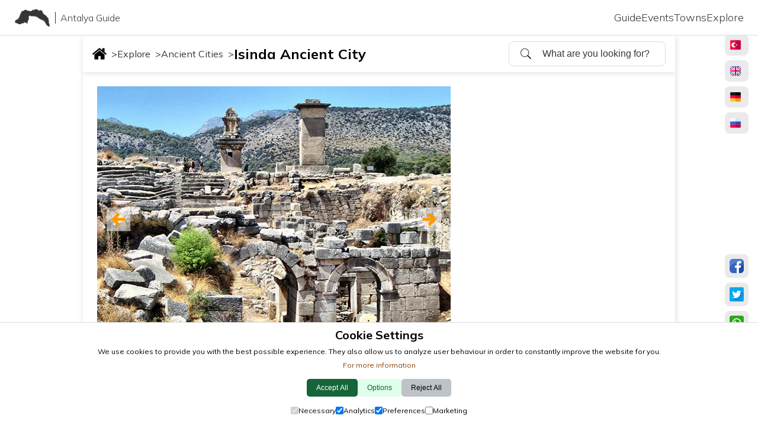

--- FILE ---
content_type: text/html; charset=UTF-8
request_url: https://antalya.tc/explore/ancient-cities/isinda-ancient-city
body_size: 5862
content:
<!doctype html>
<html lang="en">
<head>
    <meta charset="UTF-8">
    <title>Isinda Ancient City | Antalya Guide</title>
    <meta name="description" content="Explore İsinda Ancient City in Kaş, Antalya. Discover its historical ruins, how to get there, and delve into the rich history of this fascinating site.">
    <meta name="keywords" content="Isinda, Ancient, City, Kaş, address, where, directions, locations, entrance, fee, working, visiting, days, hours">
    <meta property="og:title" content="Isinda Ancient City | Antalya Guide">
    <meta property="og:type" content="website">
    <meta property="og:description" content="Explore İsinda Ancient City in Kaş, Antalya. Discover its historical ruins, how to get there, and delve into the rich history of this fascinating site.">
    <meta property="og:image" content="https://antalya.tc/_fm/5-202001281447193.webp">
    <meta property="og:url" content="https://antalya.tc/explore/ancient-cities/isinda-ancient-city">
    <meta property="og:site_name" content="antalya.tc">
    <meta name="robots" content="index,follow">
    <meta name="viewport" content="width=device-width, initial-scale=1.0"/>
    <base href="https://antalya.tc">
    <link rel="canonical" href="https://antalya.tc/explore/ancient-cities/isinda-ancient-city">
            <link rel="alternate" hreflang="tr" href="https://antalya.tc/kesfet/antik-kentler/isinda-antik-kenti" />
        <link rel="alternate" hreflang="en" href="https://antalya.tc/explore/ancient-cities/isinda-ancient-city" />
        <link rel="alternate" hreflang="de" href="https://antalya.tc/erkunden/antike-staedte/isinda-antike-stadt" />
        <link rel="alternate" hreflang="ru" href="https://antalya.tc/obnaruzhit/drevnie-goroda/drevnij-gorod-isinda" />
        <link rel="alternate" hreflang="x-default" href="https://antalya.tc/" />
        <link rel="apple-touch-icon" sizes="57x57" href="/images/favicon/apple-icon-57x57.png">
    <link rel="apple-touch-icon" sizes="76x76" href="/images/favicon/apple-icon-76x76.png">
    <link rel="apple-touch-icon" sizes="120x120" href="/images/favicon/apple-icon-120x120.png">
    <link rel="apple-touch-icon" sizes="152x152" href="/images/favicon/apple-icon-152x152.png">
    <link rel="apple-touch-icon" sizes="180x180" href="/images/favicon/apple-icon-180x180.png">
    <link rel="icon" type="image/png" sizes="192x192" href="/images/favicon/android-icon-96x96.png">
    <link rel="icon" type="image/png" sizes="192x192" href="/images/favicon/android-icon-192x192.png">
    <link rel="icon" type="image/png" sizes="32x32" href="/images/favicon/favicon-32x32.png">
    <link rel="icon" type="image/png" sizes="96x96" href="/images/favicon/favicon-96x96.png">
    <link rel="icon" type="image/png" sizes="16x16" href="/images/favicon/favicon-16x16.png">
    <link rel="stylesheet" type="text/css" href="/styles/reset.css">
    <link rel="stylesheet" type="text/css" href="/styles/style.css">
        <link rel="stylesheet" href="/styles/explore-detail.css">
    <link rel="preconnect" href="https://fonts.googleapis.com">
    <link rel="preconnect" href="https://fonts.gstatic.com" crossorigin>
    <link href="https://fonts.googleapis.com/css2?family=Mulish:wght@200..1000&display=swap" rel="stylesheet">
        <script src="https://analytics.ahrefs.com/analytics.js" data-key="rYIKogY1W15JQ/YbCpi7mg" async type="470f377c6eb16de050c2946b-text/javascript"></script>
</head>
<body>
<header>
    <a href="/" class="logo"><img src="/images/logo.png" alt="antalya logo" title="antalya logo" width="61" height="32"><span>Antalya Guide</span></a>
    <div class="menu-button" onclick="if (!window.__cfRLUnblockHandlers) return false; openNav()" data-cf-modified-470f377c6eb16de050c2946b-="">
        <div class="bar1"></div><div class="bar2"></div><div class="bar3"></div>
    </div>
    <nav>
        <a href="/guide"><img src="/images/icons/nav/guide.png" alt="Guide Icon" title="Guide Icon" width="48" height="48" loading="lazy">Guide</a>
        <a href="/events"><img src="/images/icons/nav/events.png" alt="Events Icon" title="Events Icon" width="48" height="48" loading="lazy">Events</a>
        <a href="/towns"><img src="/images/icons/nav/towns.png" alt="Towns Icon" title="Towns Icon" width="48" height="48" loading="lazy">Towns</a>
        <a href="/explore"><img src="/images/icons/nav/explore.png" alt="Explore Icon" title="Explore Icon" width="48" height="48" loading="lazy">Explore</a>
    </nav>
</header><div class="page" id="explore">
    <div class="page-navigation container">
        <a href="/"><img src="/images/icons/home.png" alt="Homepage Icon" title="Homepage Icon" width="24" height="24"><span>></span></a>
        <a href="/explore">Explore<span>></span></a>
        <a href="/explore/ancient-cities">Ancient Cities<span>></span></a>
        <h1>Isinda Ancient City</h1>
        <form action="search" method="get" class="nav-search desktop-nav-search">
    <img src="/images/icons/search.png" alt="Search Icon" title="Search Icon" width="24" height="24">
    <input type="text" placeholder="What are you looking for?" name="q">
</form>
<div class="nav-search mobile-nav-search">
    <a href="/search">
        <img src="/images/icons/search.png" alt="Search Icon" title="Search Icon" width="24" height="24">
    </a>
</div>

    </div>
    <div class="explore-detail container">
        <section>
            <div class="detail-slider">
                <div class="slides">
                                                                    <div class="slide">
                            <picture>
                                <source srcset="/_fm/5-202001281447193_mobile.webp" media="(max-width: 768px)">
                                <source srcset="/_fm/5-202001281447193.webp" media="(min-width: 769px)">
                                <img src="/_fm/5-202001281447193.webp" title="Isinda Ancient City Cover Photo,Isinda, Ancient, City, Kaş, address, where, directions, locations, entrance, fee, working, visiting, days, hours" alt="Isinda Ancient City Cover Photo,Isinda, Ancient, City, Kaş, address, where, directions, locations, entrance, fee, working, visiting, days, hours" >
                            </picture>
                        </div>
                                                                    <div class="slide">
                            <picture>
                                <source srcset="/_fm/5-202001281447191_mobile.webp" media="(max-width: 768px)">
                                <source srcset="/_fm/5-202001281447191.webp" media="(min-width: 769px)">
                                <img src="/_fm/5-202001281447191.webp" title="Isinda Ancient City Cover Photo,Isinda, Ancient, City, Kaş, address, where, directions, locations, entrance, fee, working, visiting, days, hours" alt="Isinda Ancient City Cover Photo,Isinda, Ancient, City, Kaş, address, where, directions, locations, entrance, fee, working, visiting, days, hours" loading="lazy">
                            </picture>
                        </div>
                                                                    <div class="slide">
                            <picture>
                                <source srcset="/_fm/5-202001281447192_mobile.webp" media="(max-width: 768px)">
                                <source srcset="/_fm/5-202001281447192.webp" media="(min-width: 769px)">
                                <img src="/_fm/5-202001281447192.webp" title="Isinda Ancient City Cover Photo,Isinda, Ancient, City, Kaş, address, where, directions, locations, entrance, fee, working, visiting, days, hours" alt="Isinda Ancient City Cover Photo,Isinda, Ancient, City, Kaş, address, where, directions, locations, entrance, fee, working, visiting, days, hours" loading="lazy">
                            </picture>
                        </div>
                                                                    <div class="slide">
                            <picture>
                                <source srcset="/_fm/5-202002011304451_mobile.webp" media="(max-width: 768px)">
                                <source srcset="/_fm/5-202002011304451.webp" media="(min-width: 769px)">
                                <img src="/_fm/5-202002011304451.webp" title="Isinda Ancient City Cover Photo,Isinda, Ancient, City, Kaş, address, where, directions, locations, entrance, fee, working, visiting, days, hours" alt="Isinda Ancient City Cover Photo,Isinda, Ancient, City, Kaş, address, where, directions, locations, entrance, fee, working, visiting, days, hours" loading="lazy">
                            </picture>
                        </div>
                                    </div>
                                <button class="prev"><img src="/images/icons/left-arrow.png" alt="left arrow" width="24" height="24"></button>
                <button class="next"><img src="/images/icons/right-arrow.png" alt="left arrow" width="24" height="24"></button>
                            </div>
            <div class="map" id="map-container"></div>
        </section>
        <div class="detail-txt">
            <span><h2>Isinda Ancient City 2026&nbsp;Visiting Hours&nbsp;:&nbsp;</h2><mark>Open everyday</mark></span><span><h2>Isinda Ancient City&nbsp;2026&nbsp;Working Days&nbsp;:&nbsp;</h2><mark>Everyday</mark></span><span><h2>Isinda Ancient City&nbsp;2026&nbsp;Entrance Fee&nbsp;:&nbsp;</h2><mark>Free</mark></span>            <p id="lastUpdate">Last update : 2026-01-22</p>
            <article><p><strong>Where is İsinda Ancient City?</strong></p><p>İsinda Ancient City is located in Gelemiş village, within the district of Kaş in Antalya. Situated along the Lycian Way, this ancient city is filled with natural beauty and historical ruins.</p><p><strong>How to Get to İsinda Ancient City?</strong></p><p>To reach İsinda Ancient City, you first need to travel from Antalya to Kaş. There are regular bus services from Antalya to Kaş. After reaching Kaş, you can take a minibus or a private vehicle to Gelemiş village. İsinda is also a popular stop for hikers on the Lycian Way.</p><p><strong>History and Importance of İsinda Ancient City</strong></p><p>İsinda is an important ancient city of the Lycian civilization, with its history dating back to the 5th century BC. The city held a strategic position in ancient times and was part of the Lycian League. Today, visitors can explore significant ruins such as city walls, rock tombs, and sarcophagi.</p><p><strong>Other Activities at İsinda Ancient City</strong></p><p>While exploring İsinda Ancient City, you can hike along the Lycian Way and enjoy the surrounding nature. Additionally, you can visit other ancient cities around Kaş. In Gelemiş village, you can meet the locals and try regional dishes.</p><p><strong>Touristic Importance and Ruins of İsinda Ancient City</strong></p><p>İsinda Ancient City is a must-see destination for its historical ruins and natural beauty. Bearing the traces of the Lycian civilization, this ancient city offers a unique experience for history and archaeology enthusiasts.</p></article>
        </div>
                <hr>
        <div class="similars">
            <div class="similars-head">
                <a href="/towns/kas">Kas</a>
                <span>&nbsp;>&nbsp;</span>
                <a href="/explore/ancient-cities">Ancient Cities</a>
            </div>
            <div class="similars-list">
                                <a href="/explore/ancient-cities/patara-ancient-city">
                    <picture>
                        <source srcset="/_fm/5-202001231454042_mobile.webp" media="(max-width: 768px)">
                        <source srcset="/_fm/5-202001231454042.webp" media="(min-width: 769px)">
                        <img src="/_fm/5-202001231454042.webp" alt="Patara Ancient City Cover Photo" title="Patara Ancient City Cover Photo" loading="lazy">
                    </picture>
                    <strong>Patara Ancient City</strong>
                </a>
                                <a href="/explore/ancient-cities/antiphellos-ancient-city">
                    <picture>
                        <source srcset="/_fm/5-202001281439584_mobile.webp" media="(max-width: 768px)">
                        <source srcset="/_fm/5-202001281439584.webp" media="(min-width: 769px)">
                        <img src="/_fm/5-202001281439584.webp" alt="Antiphellos Ancient City Cover Photo" title="Antiphellos Ancient City Cover Photo" loading="lazy">
                    </picture>
                    <strong>Antiphellos Ancient City</strong>
                </a>
                                <a href="/explore/ancient-cities/phellos-ancient-city">
                    <picture>
                        <source srcset="/_fm/5-202001281453381_mobile.webp" media="(max-width: 768px)">
                        <source srcset="/_fm/5-202001281453381.webp" media="(min-width: 769px)">
                        <img src="/_fm/5-202001281453381.webp" alt="Phellos Ancient City Cover Photo" title="Phellos Ancient City Cover Photo" loading="lazy">
                    </picture>
                    <strong>Phellos Ancient City</strong>
                </a>
                                <a href="/explore/ancient-cities/aperlai-ancient-city">
                    <picture>
                        <source srcset="/_fm/5-202001281441355_mobile.webp" media="(max-width: 768px)">
                        <source srcset="/_fm/5-202001281441355.webp" media="(min-width: 769px)">
                        <img src="/_fm/5-202001281441355.webp" alt="Aperlai Ancient City Cover Photo" title="Aperlai Ancient City Cover Photo" loading="lazy">
                    </picture>
                    <strong>Aperlai Ancient City</strong>
                </a>
                            </div>
        </div>
                        <hr>
        <div class="similars">
            <div class="similars-head">
                <a href="/towns/kas">Kas</a>
                <span>&nbsp;'s other places</span>
            </div>
            <div class="similars-list">
                                <a href="/explore/ancient-cities/patara-ancient-city">
                    <picture>
                        <source srcset="/_fm/5-202001231454042_mobile.webp" media="(max-width: 768px)">
                        <source srcset="/_fm/5-202001231454042.webp" media="(min-width: 769px)">
                        <img src="/_fm/5-202001231454042.webp" alt="Patara Ancient City Cover Photo" title="Patara Ancient City Cover Photo" loading="lazy">
                    </picture>
                    <strong>Patara Ancient City</strong>
                </a>
                                <a href="/explore/caves/blue-cave">
                    <picture>
                        <source srcset="/_fm/5-202002031537421_mobile.webp" media="(max-width: 768px)">
                        <source srcset="/_fm/5-202002031537421.webp" media="(min-width: 769px)">
                        <img src="/_fm/5-202002031537421.webp" alt="Blue Cave Cover Photo" title="Blue Cave Cover Photo" loading="lazy">
                    </picture>
                    <strong>Blue Cave</strong>
                </a>
                                <a href="/explore/beaches-coves/patara-beach">
                    <picture>
                        <source srcset="/_fm/5-202001291647133_mobile.webp" media="(max-width: 768px)">
                        <source srcset="/_fm/5-202001291647133.webp" media="(min-width: 769px)">
                        <img src="/_fm/5-202001291647133.webp" alt="Patara Beach Cover Photo" title="Patara Beach Cover Photo" loading="lazy">
                    </picture>
                    <strong>Patara Beach</strong>
                </a>
                                <a href="/explore/beaches-coves/kaputas-beach">
                    <picture>
                        <source srcset="/_fm/5-202001291648251_mobile.webp" media="(max-width: 768px)">
                        <source srcset="/_fm/5-202001291648251.webp" media="(min-width: 769px)">
                        <img src="/_fm/5-202001291648251.webp" alt="Kaputaş Beach Cover Photo" title="Kaputaş Beach Cover Photo" loading="lazy">
                    </picture>
                    <strong>Kaputaş Beach</strong>
                </a>
                            </div>
        </div>
                        <hr>
        <div class="similars">
            <div class="similars-head">
                <span>Other</span>&nbsp;
                <a href="/explore/ancient-cities">Ancient Cities</a>
            </div>
            <div class="similars-list">
                                <a href="/explore/ancient-cities/termessos-ancient-city">
                    <picture>
                        <source srcset="/_fm/4-201910101613155_mobile.webp" media="(max-width: 768px)">
                        <source srcset="/_fm/4-201910101613155.webp" media="(min-width: 769px)">
                        <img src="/_fm/4-201910101613155.webp" alt="Termessos Ancient City Cover Photo" title="Termessos Ancient City Cover Photo" loading="lazy">
                    </picture>
                    <strong>Termessos Ancient City</strong>
                </a>
                                <a href="/explore/ancient-cities/perge-ancient-city">
                    <picture>
                        <source srcset="/_fm/4-201910101624005_mobile.webp" media="(max-width: 768px)">
                        <source srcset="/_fm/4-201910101624005.webp" media="(min-width: 769px)">
                        <img src="/_fm/4-201910101624005.webp" alt="Perge Ancient City Cover Photo" title="Perge Ancient City Cover Photo" loading="lazy">
                    </picture>
                    <strong>Perge Ancient City</strong>
                </a>
                                <a href="/explore/ancient-cities/aspendos-ancient-city">
                    <picture>
                        <source srcset="/_fm/5-202001201443403_mobile.webp" media="(max-width: 768px)">
                        <source srcset="/_fm/5-202001201443403.webp" media="(min-width: 769px)">
                        <img src="/_fm/5-202001201443403.webp" alt="Aspendos Ancient City Cover Photo" title="Aspendos Ancient City Cover Photo" loading="lazy">
                    </picture>
                    <strong>Aspendos Ancient City</strong>
                </a>
                                <a href="/explore/ancient-cities/simena-ancient-city">
                    <picture>
                        <source srcset="/_fm/5-202001231430011_mobile.webp" media="(max-width: 768px)">
                        <source srcset="/_fm/5-202001231430011.webp" media="(min-width: 769px)">
                        <img src="/_fm/5-202001231430011.webp" alt="Simena Ancient City Cover Photo" title="Simena Ancient City Cover Photo" loading="lazy">
                    </picture>
                    <strong>Simena Ancient City</strong>
                </a>
                            </div>
        </div>
            </div>
</div>
<script type="470f377c6eb16de050c2946b-text/javascript">
    document.addEventListener("DOMContentLoaded", function() {
        var iframe = document.createElement("iframe");
        iframe.src = "https://www.google.com/maps/embed?pb=!1m18!1m12!1m3!1d824395.9283212131!2d29.14141526390688!3d36.18366798008041!2m3!1f0!2f0!3f0!3m2!1i1024!2i768!4f13.1!3m3!1m2!1s0x0%3A0x0!2zMzbCsDExJzAxLjIiTiAyOcKwNDInMDYuMiJF!5e0!3m2!1str!2str!4v1579945354455!5m2!1str!2str";
        iframe.frameBorder = "0";
        iframe.allowFullscreen = true;
        iframe.title = "Isinda Ancient City map";
        iframe.width = "339";
        iframe.height = "450";
        document.getElementById("map-container").appendChild(iframe);
    });
</script>
<script type="application/ld+json">{"@context":"https://schema.org","@type":"TouristAttraction","name":"Isinda Ancient City","description":"Explore İsinda Ancient City in Kaş, Antalya. Discover its historical ruins, how to get there, and delve into the rich history of this fascinating site.","image":"https://antalya.tc/_fm/5-202001281447193.webp","address":{"@type":"PostalAddress","addressLocality":"Kas","addressRegion":"Antalya","addressCountry":"Turkey"},"hasMap":{"@type":"Map","url":"https://www.google.com/maps/embed?pb=!1m18!1m12!1m3!1d824395.9283212131!2d29.14141526390688!3d36.18366798008041!2m3!1f0!2f0!3f0!3m2!1i1024!2i768!4f13.1!3m3!1m2!1s0x0%3A0x0!2zMzbCsDExJzAxLjIiTiAyOcKwNDInMDYuMiJF!5e0!3m2!1str!2str!4v1579945354455!5m2!1str!2str"},"openingHoursSpecification":[{"@type":"OpeningHoursSpecification","description":"summer season hours","validFrom":"2026-04-01","validThrough":"2026-10-30","dayOfWeek":["Monday","Tuesday","Wednesday","Thursday","Friday","Saturday","Sunday"],"opens":"08:00","closes":"20:00"},{"@type":"OpeningHoursSpecification","description":"winter season hours","validFrom":"2026-10-31","validThrough":"2026-04-01","dayOfWeek":["Monday","Tuesday","Wednesday","Thursday","Friday","Saturday","Sunday"],"opens":"08:00","closes":"19:00"}],"offers":{"@type":"Offer","price":"0","priceCurrency":"TRY"},"geo":{"@type":"GeoCoordinates","latitude":36.18366798008,"longitude":29.141415263907},"isAccessibleForFree":"true"}</script>
<script type="application/ld+json">{"@context":"https://schema.org","@type":"BreadcrumbList","itemListElement":[{"@type":"ListItem","position":1,"item":{"@id":"https://antalya.tc/explore","name":"Explore"}},{"@type":"ListItem","position":2,"item":{"@id":"https://antalya.tc/explore/ancient-cities","name":"Ancient Cities","image":"https://antalya.tc/_fm/4-201912241137511.webp"}},{"@type":"ListItem","position":3,"item":{"@id":"https://antalya.tc/explore/ancient-cities/isinda-ancient-city","name":"Isinda Ancient City","image":"https://antalya.tc/_fm/5-202001281447193.webp"}}]}</script>
<aside>
    <div class="languages">
        <a href="/kesfet/antik-kentler/isinda-antik-kenti" class="lang"><img src="/images/icons/flags/turkish.png" alt="turkish Icon" title="Türkçe" width="20" height="20"></a>
        <a href="/explore/ancient-cities/isinda-ancient-city" class="lang"><img src="/images/icons/flags/english.png" alt="english Icon" title="English" width="20" height="20"></a>
        <a href="/erkunden/antike-staedte/isinda-antike-stadt" class="lang"><img src="/images/icons/flags/deutsch.png" alt="deutsch Icon" title="Deutsch" width="20" height="20"></a>
        <a href="/obnaruzhit/drevnie-goroda/drevnij-gorod-isinda" class="lang"><img src="/images/icons/flags/russian.png" alt="Русский Icon" title="Русский" width="20" height="20"></a>
    </div>
    <div class="socials">
        <a href="https://www.facebook.com/sharer/sharer.php?u=https%3A%2F%2Fantalya.tc%2Fexplore%2Fancient-cities%2Fisinda-ancient-city" target="_blank"><img src="/images/icons/socials/facebook.png" alt="Facebook’ta Paylaş"></a>
        <a href="https://twitter.com/intent/tweet?url=https%3A%2F%2Fantalya.tc%2Fexplore%2Fancient-cities%2Fisinda-ancient-city" target="_blank"><img src="/images/icons/socials/twitter.png" alt="Twitter’da Paylaş"></a>
        <a href="https://wa.me/?text=https%3A%2F%2Fantalya.tc%2Fexplore%2Fancient-cities%2Fisinda-ancient-city" data-action="share/whatsapp/share" target="_blank"><img src="/images/icons/socials/whatsapp.png" alt="WhatsApp’ta Paylaş"></a>
        <a href="https://t.me/share/url?url=https%3A%2F%2Fantalya.tc%2Fexplore%2Fancient-cities%2Fisinda-ancient-city" target="_blank"><img src="/images/icons/socials/telegram.png" alt="Telegram’da Paylaş"></a>
        <a href="https://reddit.com/submit?url=https%3A%2F%2Fantalya.tc%2Fexplore%2Fancient-cities%2Fisinda-ancient-city&title=Antalya.tc" target="_blank"><img src="/images/icons/socials/reddit.png" alt="Reddit’te Paylaş"></a>
    </div>
</aside>
<div class="cookie-band">
    <div class="cookie-text">
<strong>Cookie Settings</strong>
<span>We use cookies to provide you with the best possible experience. They also allow us to analyze user behaviour in order to constantly improve the website for you.</span>
<a href="/cookie-policy" target="_blank"> For more information</a>
</div>
    <div class="cookie-buttons">
        <button id="btn-accept-all">Accept All</button>
        <button id="btn-accept-some">Options</button>
        <button id="btn-reject-all">Reject All</button>
    </div>
    <div class="cookie-options">
        <label><input id="consent-necessary" type="checkbox" value="Necessary" checked disabled>Necessary</label>
        <label><input id="consent-analytics" type="checkbox" value="Analytics" checked>Analytics</label>
        <label><input id="consent-preferences" type="checkbox" value="Preferences" checked>Preferences</label>
        <label><input id="consent-marketing" type="checkbox" value="Marketing">Marketing</label>
    </div>
</div>
<footer>
    <span>Last update : 22.01.2026, 8:38 pm</span>
    
<span>Any concerns or feedback? Feel free to <a href="/cdn-cgi/l/email-protection#d6bfb8b0b996b7b8a2b7baafb7f8a2b5">Contact Us</a></span>
<span>to review our <a href="/privacy-policy" target="_blank">Privacy Policy</a> and <a href="/cookie-policy">Cookie Policy</a></span>
<span>made by locals, with <hearth>❤️</hearth></span>
</footer>
<script data-cfasync="false" src="/cdn-cgi/scripts/5c5dd728/cloudflare-static/email-decode.min.js"></script><script src="/scripts/global.js" type="470f377c6eb16de050c2946b-text/javascript"></script>
<script async src="https://www.googletagmanager.com/gtag/js?id=G-M2SYFXS336" type="470f377c6eb16de050c2946b-text/javascript"></script>
<script type="470f377c6eb16de050c2946b-text/javascript">
    window.dataLayer = window.dataLayer || [];
    function gtag(){dataLayer.push(arguments);}
    if(localStorage.getItem('consentMode') === null){
        gtag('consent','default', {
            'ad_storage': 'denied',
            'analytics_storage':'denied',
            'personalization_storage':'denied',
            'functionality_storage':'denied',
            'security_storage':'denied',
        });
    }else{
        gtag('consent','default',JSON.parse(localStorage.getItem('consentMode')));
        document.body.classList.remove('cookie-band-shown');
    }
    gtag('js', new Date());
    gtag('config', 'G-M2SYFXS336');
</script>
<script type="470f377c6eb16de050c2946b-text/javascript">(function(w,d,s,l,i){w[l]=w[l]||[];w[l].push({'gtm.start': new Date().getTime(),event:'gtm.js'});var f=d.getElementsByTagName(s)[0],j=d.createElement(s),dl=l!='dataLayer'?'&l='+l:'';j.async=true;j.src='https://www.googletagmanager.com/gtm.js?id='+i+dl;f.parentNode.insertBefore(j,f);})(window,document,'script','dataLayer','GTM-NDQ38SRH');</script>
<noscript><iframe src="https://www.googletagmanager.com/ns.html?id=GTM-NDQ38SRH" height="0" width="0" style="display:none;visibility:hidden"></iframe></noscript>
<script type="470f377c6eb16de050c2946b-text/javascript"> var infolinks_pid = 3395340; var infolinks_wsid = 0; </script>
<script type="470f377c6eb16de050c2946b-text/javascript" src="//resources.infolinks.com/js/infolinks_main.js"></script>
<script data-ad-client="ca-pub-7762087267975542" async src="https://pagead2.googlesyndication.com/pagead/js/adsbygoogle.js" type="470f377c6eb16de050c2946b-text/javascript"></script>
<script async src="https://fundingchoicesmessages.google.com/i/pub-7762087267975542?ers=1" nonce="NRXd1xwmEgY3dUxw3BomsA" type="470f377c6eb16de050c2946b-text/javascript"></script>
<script nonce="NRXd1xwmEgY3dUxw3BomsA" type="470f377c6eb16de050c2946b-text/javascript">(function() {function signalGooglefcPresent() {if (!window.frames['googlefcPresent']) {if (document.body) {const iframe = document.createElement('iframe'); iframe.style = 'width: 0; height: 0; border: none; z-index: -1000; left: -1000px; top: -1000px;'; iframe.style.display = 'none'; iframe.name = 'googlefcPresent'; document.body.appendChild(iframe);} else {setTimeout(signalGooglefcPresent, 0);}}}signalGooglefcPresent();})();</script>
<script type="470f377c6eb16de050c2946b-text/javascript">detailSlider();</script><script src="/cdn-cgi/scripts/7d0fa10a/cloudflare-static/rocket-loader.min.js" data-cf-settings="470f377c6eb16de050c2946b-|49" defer></script><script defer src="https://static.cloudflareinsights.com/beacon.min.js/vcd15cbe7772f49c399c6a5babf22c1241717689176015" integrity="sha512-ZpsOmlRQV6y907TI0dKBHq9Md29nnaEIPlkf84rnaERnq6zvWvPUqr2ft8M1aS28oN72PdrCzSjY4U6VaAw1EQ==" data-cf-beacon='{"version":"2024.11.0","token":"083a753651544074a02a1c84038789b0","r":1,"server_timing":{"name":{"cfCacheStatus":true,"cfEdge":true,"cfExtPri":true,"cfL4":true,"cfOrigin":true,"cfSpeedBrain":true},"location_startswith":null}}' crossorigin="anonymous"></script>
</body>
</html>

--- FILE ---
content_type: text/html; charset=utf-8
request_url: https://www.google.com/recaptcha/api2/aframe
body_size: 269
content:
<!DOCTYPE HTML><html><head><meta http-equiv="content-type" content="text/html; charset=UTF-8"></head><body><script nonce="2V_vBzma8L9qT02hZHvXUQ">/** Anti-fraud and anti-abuse applications only. See google.com/recaptcha */ try{var clients={'sodar':'https://pagead2.googlesyndication.com/pagead/sodar?'};window.addEventListener("message",function(a){try{if(a.source===window.parent){var b=JSON.parse(a.data);var c=clients[b['id']];if(c){var d=document.createElement('img');d.src=c+b['params']+'&rc='+(localStorage.getItem("rc::a")?sessionStorage.getItem("rc::b"):"");window.document.body.appendChild(d);sessionStorage.setItem("rc::e",parseInt(sessionStorage.getItem("rc::e")||0)+1);localStorage.setItem("rc::h",'1769103534669');}}}catch(b){}});window.parent.postMessage("_grecaptcha_ready", "*");}catch(b){}</script></body></html>

--- FILE ---
content_type: text/css
request_url: https://antalya.tc/styles/reset.css
body_size: 377
content:
@charset "utf-8";
:root {
    --background : #fff;
    --foreground : #363636;
    --alternative : #ddd;
    --swiper-navigation-color : #420000 !important;
    --swiper-theme-color : #420000 !important;
    --soft-pink : #f9b6c2;
}
*{box-sizing:border-box;margin:0;padding:0;outline:none;}
body{font-family:"Mulish",serif;font-optical-sizing:auto;font-style:normal;font-size:16px;background:#fff;-webkit-font-feature-settings: "lnum";-moz-font-feature-settings: "lnum";font-feature-settings: "lnum";width:100vw;overflow-x:hidden;}
img{display:block;max-width:100%;height:auto;object-fit:cover;}
textarea{resize:none;}
ul{margin:0;padding-left:1rem;}
li{list-style:circle;letter-spacing:1px;line-height:1.75;color:#262626;}
a{text-decoration:none;transition:.4s;cursor:pointer;}
p{line-height:1.75;color:#262626;}
h1 {font-size:1.5rem;}
h2 {font-size:1.25rem;}
h3 {font-size:1rem;}
button, input {font-size:inherit;}
::-webkit-scrollbar{display:none;}
table{border-collapse:collapse;border:1px solid #262626;}
th, td{border:1px solid #262626;padding:.5em;text-align:center;}
tr:hover{background-color:#f5f5f5;}
iframe{border:none;}
.swiper-button-next, .swiper-button-prev {color:#333;padding:2rem;background:rgba(255,255,255,.75);transform:scale(60%);}
.swiper-pagination {z-index:5;background:rgba(255,255,255,.5);backdrop-filter:blur(5px);display:flex;align-items:center;justify-content:center;padding:.5rem 0;bottom:0 !important;}
.swiper-pagination-bullet {transition:.4s !important;}
.swiper-pagination-bullet-active {width:16px !important; border-radius:4px !important;}
.google-auto-placed+p {margin-top:2rem !important;}
.hcsb_container {width:95%;max-width:1170px;margin:2rem auto !important;}
pre {position:fixed;z-index:5000000;left:0;top:0;bottom:0;width:3vw;max-height:100vh;overflow-y:scroll;background:white;transition:.4s;overflow-x:hidden;border-right:1px solid #ddd;}
pre:hover {width:40vw;}
hearth {margin:0 .25rem;}
@media only screen and (max-width: 720px) {
    .bmc-btn-container {display:flex;justify-content:center;position:unset;transform:unset;}
}

--- FILE ---
content_type: text/css
request_url: https://antalya.tc/styles/style.css
body_size: 2086
content:
header {position:fixed;z-index:100;top:0;left:0;right:0;padding:0 1.5rem;height:60px;display:flex;justify-content:space-between;align-items:center;background:rgba(255,255,255,.75);backdrop-filter:blur(5px);border-bottom:1px solid #ddd;}
.sub-header {background:var(--background);}
.logo {justify-self:flex-start;display:flex;align-items:center;}
.logo img {height:32px;}
.logo span {font-weight:300;border-left:1px solid var(--foreground);color:var(--foreground);padding-left:.5em;margin-left:.5em;}
nav {display:flex;gap:1.5rem;}
nav a {position:relative;color:var(--foreground);font-weight:300;font-size:18px;display:flex;justify-content:center;align-items:center;}
nav a:after {position:absolute;content:'';left:50%;right:50%;bottom:-1px;height:1px;background:var(--foreground);transition:.4s ease-out;}
nav a:hover::after, .navselected::after {left:0;right:0;}
nav a img {display:none;}
.menu-button {display:none;}
/* ---- **** ---- **** ---- **** ---- **** ---- **** ---- **** ---- **** ---- **** ---- **** ---- **** ---- **** ---- **** */
.container {width:100%;max-width:1000px;margin:auto;background:var(--background);box-shadow:1px 1px 10px var(--alternative);}
main {position:relative;display:flex;flex-direction:column;justify-content:center;align-items:center;}
.main-search {position:absolute;z-index:5;top:50vh;left:50%;transform:translate(-50%,-50%);padding:.5rem 1rem;display:flex;justify-content:center;align-items:center;background:rgba(0,0,0,.25);border:1px solid #ddd;backdrop-filter:blur(5px);border-radius:.25rem;}
.main-search input {width:100%;border:none;background:none;outline:0;color:var(--background);text-align:center;font-size:16px;}
.main-search input::placeholder {color:var(--background);opacity:1;}
/* slider */
/*
.main-slider {position:relative;width:100vw;height:98svh;overflow:hidden;}
.main-slider .slider-img {width:100vw;height:98svh;}
.main-slider a {position:absolute;bottom:3rem;left:2rem;padding:1rem;border:1px solid #fff;color:#fff;background:rgba(255,255,255,.25);border-radius:.25rem;backdrop-filter:blur(5px);}
.main-slider strong {font-size:2rem;font-weight:400;}
.main-slider span {display:flex;align-items:center;margin-top:.5rem;}
.main-slider span img {margin-right:.5rem;max-height:18px;}
.main-slider a:hover {background:rgba(255,255,255,.5);backdrop-filter: blur(10px);}
.main-slider .swiper-button-next, .main-slider .swiper-button-prev {color:#333;padding:2rem;background:rgba(255,255,255,.25);transform:scale(60%);}
.main-slider::after {content:'';position:absolute;}
*/
.main-slider { position: relative; width: 100vw; height: 98svh; overflow: hidden; }
.main-slider .slides { display: flex; transition: transform 0.6s ease-in-out; width: 300%; }
.main-slider .slide { position:relative;width: 100vw; height: 98svh; flex-shrink: 0; }
.main-slider .slider-img { width: 100%; height: 100%; object-fit: cover; }
.main-slider .slide a {position:absolute;bottom:3rem;left:2rem;padding:1rem;border:1px solid #fff;color:#fff;background:rgba(255,255,255,.25);border-radius:.25rem;backdrop-filter:blur(5px);}
.main-slider .slide strong {font-size:2rem;font-weight:400;}
.main-slider .slide span {display:flex;align-items:center;margin-top:.5rem;}
.main-slider .slide span img {margin-right:.5rem;max-height:18px;}
.main-slider .slide a:hover {background:rgba(255,255,255,.5);backdrop-filter: blur(10px);}

.main-slider button {position:absolute;top:50%;transform:translateY(-50%);background:rgba(255, 255, 255, 0.75);border:none;cursor:pointer;padding:.5rem;border-radius:.5rem;transition:.4s;}
.main-slider button:hover {background:var(--foreground);}
.main-slider button img {}
.main-slider button.prev {left:1rem;}
.main-slider button.next {right:1rem;}
/* main */
.main-article {padding:1rem;margin:1rem auto;border-radius:.5rem;}
.main-article p {margin-top:1rem;}
.main-features {display:flex;justify-content:space-between;box-shadow:unset;margin:1rem auto;}
.features {width:100%;max-width:690px;min-width:690px;}
.features h2 {position:relative;display:flex;justify-content:center;align-items:center;text-align:center;}
.features h2::before {content:'';position:absolute;left:0;right:65%;height:1px;background:var(--soft-pink);}
.features h2::after {content:'';position:absolute;right:0;left:65%;height:1px;background:var(--soft-pink);}
.main-items {height:calc(100% - 1.5rem);display:grid;grid-template-columns:repeat(2,1fr);grid-gap:1rem;padding-top:1rem;background:var(--background);}
.main-items a {position:relative;top:0;color:var(--background);transition:.4s;overflow:hidden;border-radius:.5rem;}
.main-items img {width:100%;height:100%;}
.main-items h3 {position:absolute;bottom:0;left:0;padding:.5rem .75rem;background:rgba(255,255,255,.75);color:#333;transition:.4s;border-left:1px solid #ddd;border-bottom:1px solid #ddd;border-radius:0 .5rem 0 0;}
.main-items span {position:absolute;top:0;right:0;padding:.5rem .75rem;background:rgba(60,60,60,.75);color:#fff;transition:.4s;opacity:.75;border-radius:0 0 0 .5rem;}
.main-items a:hover > h3 {padding:.5rem 1rem;}
.main-features hr {border:none;width:1px;background:var(--soft-pink);margin:0;padding:0;}
.populars {width:100%;max-width:260px;min-width:260px;}
.populars h2 {position:relative;display:flex;justify-content:center;align-items:center;text-align:center;}
.populars h2::before {content:'';position:absolute;left:0;right:90%;height:1px;background:var(--soft-pink);}
.populars h2::after {content:'';position:absolute;right:0;left:90%;height:1px;background:var(--soft-pink);}
.main-cats {display:grid;grid-gap:1rem;padding-top:1rem;}
.main-cats a {display:flex;align-items:center;padding:.25rem 0;box-shadow:2px 2px 2px #ddd;color:#333;border:1px solid #ddd;border-radius:.5rem;}
.main-cats img {margin:0 1rem;}
.main-cats a:hover {box-shadow:2px 2px 2px #aaa;}
.main-museumpass {border-radius:.5rem;overflow:hidden;margin-top:1rem;}
/* ---- **** ---- **** ---- **** ---- **** ---- **** ---- */
/* ---- **** ---- **** ---- **** ---- **** ---- **** ---- */
/* ---- **** ---- **** ---- **** ---- **** ---- **** ---- */
.page-banner {position:relative;height:250px;padding:10px;margin:60px 0 0 0;background:black;background-size:contain;}
.page-banner img {filter:opacity(.5);position:absolute;width:100vw;height:100%;object-fit:cover;left:0;top:0;right:0;bottom:0;}
.page-banner strong, .page-banner h1 {display:block;font-size:6em;text-align:center;height:230px;line-height:230px;margin:0;padding:0;white-space:nowrap;color:black;mix-blend-mode:screen;background:rgba(244, 220, 211,.5);}
.page-navigation {position:sticky;z-index:50;top:60px;padding:1rem;display:flex;justify-content:flex-start;align-items:center;gap:.5rem;}
.page-navigation a {position:relative;color:var(--foreground);display:flex;align-items:center;}
.page-navigation a:after {position:absolute;content:'';left:50%;right:50%;bottom:-4px;height:1px;background:var(--foreground);transition:.4s ease-out;}
.page-navigation a:hover::after {left:0;right:0;}
.page-navigation span {margin-left:.5em;color:var(--foreground);}
.page-navigation strong {padding:0;margin:0;}
.desktop-nav-search {display:flex;}
.mobile-nav-search {display:none !important;}
.nav-search {position:absolute;z-index:100;right:1rem;display:flex;align-items:center;padding:.5rem 1rem;border:1px solid var(--alternative);background:rgba(255,255,255,.25);border-radius:.5rem;}
.nav-search img {filter:invert(1);margin-right:1rem;}
.nav-search input {border:none;background:none;outline:0;color:var(--foreground);width:100%;}
.nav-search input::placeholder {color:var(--foreground);opacity:1;}
/* ---- **** ---- */
.cookie-band-shown {padding-bottom:200px;}
.cookie-band {display:none;position:fixed;bottom:0;left:0;right:0;height:175px;padding:.5rem 0;background:#fff;z-index:500000;font-size:12px;border-top:1px solid #ddd;}
.cookie-text {display:flex;flex-direction:column;justify-content:center;align-items:center;}
.cookie-text strong {font-size:1.25rem;}
.cookie-text span {padding:.5rem 0;}
.cookie-text a {color:#8a450f;}
.cookie-buttons {display:flex;justify-content:center;gap:.5rem;padding:1rem 0;}
.cookie-buttons button {background:unset;border:unset;border-radius:5px;padding:.5rem 1rem;cursor:pointer;}
.cookie-buttons button:first-child {background:#156539;color:#fff;}
.cookie-buttons button:first-child:hover {background:#16a085;}
.cookie-buttons button:nth-child(2) {background:#deffeb;color:#146138;}
.cookie-buttons button:last-child {background:#bdc3c7;}
.cookie-buttons button:last-child:hover {background:#7f8c8d;}
.cookie-options {display:flex;justify-content:center;align-items:center;gap:.25rem;}
.cookie-options label {display:flex;align-items:center;}
.hidden {display:none;}
/* footer */
aside {position:fixed;z-index:10;top:8vh;right:1rem;bottom:8vh;transition:.4s;display:grid;gap:2rem;align-content:space-between;}
aside a {background:#eaeaea;padding:.5rem;border-radius:.5rem;}
aside a:hover {background:var(--foreground);}
aside .languages {display:grid;gap:.5rem;}
aside .socials {display:grid;gap:.5rem;}
footer {display:grid;grid-gap:1rem;text-align:center;font-size:12px;padding:2rem 0;}
footer a {color:#320000;font-weight:bold;display:inline-block;}
footer a:hover {color:#000000;}
footer span:last-of-type {display:flex;justify-content:center;align-items:center;}
@media only screen and (max-width: 720px){
    header {padding:0 1rem;max-width:100vw;background:rgba(255,255,255,.9);}
    .logo >*:not(img) {white-space:nowrap;}
    .menu-button {justify-self:flex-end;height:50px;display:flex;flex-direction:column;justify-content:center;align-items:center;cursor:pointer;transition:0.4s;}
    .menu-button div {background:var(--foreground);width:35px;height:2px;margin:3px 0;transition:0.4s;}
    .menuOpened {right:0;}
    .change .bar1 {transform:rotate(-45deg) translate(-9px, 2px);}
    .change .bar2 {opacity:0;}
    .change .bar3 {transform:rotate(45deg) translate(-9px, -2px);}
    nav {background:#363636;position:absolute;z-index:10;right:-100vw;top:60px;width:100vw;height:250px;transition:.4s;display:grid;grid-template-columns:1fr 1fr;gap:.5rem;padding:.5rem;}
    nav a {flex-direction:column;gap:1rem;background:var(--background);border-radius:.5rem;}
    nav a:hover::after, .navselected::after {left:unset;right:unset;}
    nav a img {display:block;}
    /* ---- **** ---- **** ---- **** ---- **** ---- **** ---- **** ---- **** ---- **** ---- **** ---- **** ---- **** ---- **** */
    .main-slider .slide a {bottom:2rem;left:1rem;padding:.5rem; }
    .main-slider .slide strong {font-size:1.5rem;}
    .main-features {display:block;padding:1rem 1.5rem;}
    .main-features hr {display:none;}
    .main-list-cont h2::before {right:80%;}
    .main-list-cont h2::after {left:80%;}
    .features {min-width:unset;}
    .main-items {grid-template-columns:1fr;}
    .populars {max-width:unset;margin-top:1rem;}
    .main-cats {grid-template-columns:repeat(2,1fr);}
    .main-cats a {flex-direction:column;padding:1rem;text-align:center;}
    .main-cats img {margin:0 0 .5rem 0;}
    /* ---- **** ---- **** ---- **** ---- **** ---- **** ---- **** ---- **** ---- **** ---- **** ---- **** ---- **** ---- **** */
    .cookie-band {height:215px;}
    .cookie-band span {padding:.5rem;text-align:center;}
    /* ---- **** ---- **** ---- **** ---- **** ---- **** ---- **** ---- **** ---- **** ---- **** ---- **** ---- **** ---- **** */
    aside {width:100vw;z-index:100000;left:100vw;right:-100vw;bottom:unset;top:310px;background:#262626;height:120px;gap:1rem;display:flex;flex-direction:column;justify-content:center;}
    aside a {margin-top:0;width:unset;height:unset;padding:.5rem 1rem;border-radius:.5rem;}
    aside .languages, aside .socials {display:flex;justify-content:space-evenly;align-items:center;gap:.5rem;}
    .footer-shown {left:0;right:0;}
    /* ---- **** ---- **** ---- **** ---- **** ---- **** ---- **** ---- **** ---- **** ---- **** ---- **** ---- **** ---- **** */
    .page-banner {overflow:hidden;height:200px;}
    .page-banner h1 {font-size:1.5rem;height:50px;line-height:50px;position:absolute;bottom:1rem;left:1rem;right:1rem;}
    .page-banner img {height:200px;}
    .page-navigation {width:100%;flex-wrap:wrap;}
    .page-navigation a {display:flex;justify-content:center;align-items:center;}
    .desktop-nav-search {display:none;}
    .mobile-nav-search {display:flex !important;}
    .nav-search {right:1rem;padding:.5rem;}
    .nav-search img {margin-right:0;}
    .nav-search input {display:none;}
    #mobile-search-link {display:block;position:absolute;top:0;left:0;bottom:0;right:0;}
}

--- FILE ---
content_type: text/css
request_url: https://antalya.tc/styles/explore-detail.css
body_size: 452
content:
.explore-detail {padding:1.5rem;margin-top:60px;border-radius:0 0 .5rem .5rem;}
.explore-detail section {display:flex;justify-content:space-between;margin-bottom:1rem;}
.explore-detail section h2 {margin:0;}
.detail-slider { position:relative;max-width:600px;max-height:450px;width:100%;overflow:hidden; }
.detail-slider .slides { display:flex;transition:transform 0.6s ease-in-out; }
.detail-slider .slide { flex-shrink:0;width:100%;height:100%; }
.detail-slider picture {width:100%;height:100%;}
.detail-slider img { width:100%;height:100%;object-fit:cover;}
.detail-slider picture img { width:600px;height:450px;object-fit:cover;}
.detail-slider button {position:absolute;top:50%;transform:translateY(-50%);background:rgba(255, 255, 255, 0.5);border:none;color:#333;font-size:2rem;cursor:pointer;padding:0.5rem; }
.detail-slider button.prev {left:1rem;}
.detail-slider button.next {right:1rem;}
.explore-detail .map {flex:1;height:450px;margin-left:1rem;border:none;}
.explore-detail iframe {}
.detail-txt span {display:flex;align-items:center;padding:1rem;background:#f9f9f9;}
.detail-txt span:not(:first-child) {border-top:1px solid var(--alternative);}
.detail-txt h2 {font-size:unset;margin:0;padding:0;}
.detail-txt mark {background:none;font-weight:bold;color:#c0392b;}
.detail-txt mark a {color:#420000;}
#lastUpdate {font-size:80%;margin-left:.5rem;margin-top:.5rem;}
.explore-detail article p, .explore-detail article h3 {padding-top:1rem;}
.explore-detail article p a {position:relative;display:inline-block;color:#420000;font-weight:bold;}
.explore-detail article p a:after {position:absolute;content:'';left:50%;right:50%;bottom:0;height:1px;background:#420000;transition:.4s ease-out;}
.explore-detail article p a:hover::after {left:0;right:0;}
.explore-detail article em {font-size:85%;}
.explore-detail article em > a {display:inline-block;}
.explore-detail article li > a {display:inline-block;}
.similars-head {flex-basis:100%;display:flex;margin:1rem 0;}
.similars-head a {position:relative;display:inline-block;color:#420000;font-weight:bold;}
.similars-head a:after {position:absolute;content:'';left:50%;right:50%;bottom:0;height:1px;background:#420000;transition:.4s ease-out;}
.similars-head a:hover::after {left:0;right:0;}
.similars-list {display:grid;grid-template-columns:repeat(4,1fr);grid-gap:1rem;}
.similars-list a {position:relative;top:0;color:var(--background);transition:.4s;border-radius:.5rem;overflow:hidden;}
.similars-list img {width:100%;aspect-ratio:4/3;}
.similars-list strong {position:absolute;bottom:0;left:0;padding:.5rem;background:rgba(255,255,255,.75);color:#333;transition:.4s ease;font-weight:normal;border-radius:0 .5rem 0 0;}
.similars-list a:hover > strong {padding:.5rem 1rem;}
.explore-detail hr {margin-top:1rem;height:1px;background:#f9b6c2;border:none;}
@media only screen and (max-width: 720px){
    .explore-detail section {flex-direction:column;}
    .explore-detail .detail-slider {margin-right:0;}
    .detail-slider picture img { width:380px;height:285px;object-fit:cover;}
    .explore-detail .map {margin-left:0;min-height:270px;}
    .explore-detail iframe {margin-left:0;margin-top:1rem;width:100%;min-height:250px;}
    .detail-txt span {flex-direction:column;text-align:center;}
    .detail-txt h2 {padding-bottom:.5rem;}
    .similars h4 {min-height:48px;align-items:center;}
    .similars h4 a:not(:only-of-type) {margin-right:1rem;}
    .similars-list {grid-template-columns:1fr;grid-gap:1rem;}
    /* .similars-list a {display:flex;} */
    
    .similars-list a picture {display:flex;}
    .similars-list span {left:.25rem;bottom:.25rem;}
}

--- FILE ---
content_type: application/javascript
request_url: https://antalya.tc/scripts/global.js
body_size: 383
content:
navStt = 0;
function openNav() {
    if (navStt === 0) {
        document.querySelector(".menu-button").classList.add('change');
        document.querySelector("nav").classList.add('menuOpened');
        document.querySelector('aside').classList.add('footer-shown');
        navStt = 1;
    } else {
        document.querySelector(".menu-button").classList.remove('change');
        document.querySelector("nav").classList.remove('menuOpened');
        document.querySelector('aside').classList.remove('footer-shown');
        navStt = 0;
    }
}
function mainSlider() {
    const mainSlides = document.querySelector('.main-slider .slides');
    const mainPrevButton = document.querySelector('.main-slider .prev');
    const mainNextButton = document.querySelector('.main-slider .next');
    const mainTotalSlides = document.querySelectorAll('.main-slider .slide').length;
    let mainCurrentSlide = 0;
    function updateMainSliderPosition() {
        mainSlides.style.transform = `translateX(-${mainCurrentSlide * 100}vw)`;
    }
    mainNextButton.addEventListener('click', () => {
        mainCurrentSlide = (mainCurrentSlide + 1) % mainTotalSlides;
        updateMainSliderPosition();
    });
    mainPrevButton.addEventListener('click', () => {
        mainCurrentSlide = (mainCurrentSlide - 1 + mainTotalSlides) % mainTotalSlides;
        updateMainSliderPosition();
    });
    // Otomatik oynatma
    setInterval(() => {
        mainNextButton.click();
    }, 6000); // 6 saniyede bir geçiş
}
function detailSlider() {
    const detailSlides = document.querySelector('.detail-slider .slides');
    const detailPrevButton = document.querySelector('.detail-slider .prev');
    const detailNextButton = document.querySelector('.detail-slider .next');
    const detailTotalSlides = document.querySelectorAll('.detail-slider .slide').length;
    let detailCurrentSlide = 0;
    function updateDetailSliderPosition() {
        detailSlides.style.transform = `translateX(-${detailCurrentSlide * 100}%)`;
    }
    detailNextButton.addEventListener('click', () => {
        detailCurrentSlide = (detailCurrentSlide + 1) % detailTotalSlides;
        updateDetailSliderPosition();
    });
    detailPrevButton.addEventListener('click', () => {
        detailCurrentSlide = (detailCurrentSlide - 1 + detailTotalSlides) % detailTotalSlides;
        updateDetailSliderPosition();
    });
    setInterval(() => {
        detailNextButton.click();
    }, 6000); // 6 saniyede bir geçiş
}
// Cookie
let cookieband = document.querySelector('.cookie-band');
let cookiestatus = localStorage.getItem('consentMode');
function hideCookie() {
    cookieband.style.display = 'none';
    document.body.classList.remove('cookie-band-shown');
}
if (cookiestatus === null) {
    document.getElementById('btn-accept-all').addEventListener('click', function () {
        setConsent({
            necessary: true,
            analytics: true,
            preferences: true,
            marketing: true,
        });
        hideCookie();
    });
    document.getElementById('btn-accept-some').addEventListener('click', function () {
        setConsent({
            necessary: true,
            analytics: document.getElementById('consent-analytics').checked,
            preferences: document.getElementById('consent-preferences').checked,
            marketing: document.getElementById('consent-marketing').checked
        });
        hideCookie();
    });
    document.getElementById('btn-reject-all').addEventListener('click', function () {
        setConsent({
            necessary: false,
            analytics: false,
            preferences: false,
            marketing: false
        });
        hideCookie();
    });
    cookieband.style.display = 'block';
}
function setConsent(consent) {
    const consentMode = {
        'functionality_storage': consent.necessary ? 'granted' : 'denied',
        'security_storage': consent.necessary ? 'granted' : 'denied',
        'ad_storage': consent.marketing ? 'granted' : 'denied',
        'analytics_storage': consent.analytics ? 'granted' : 'denied',
        'personalization': consent.preferences ? 'granted' : 'denied',
    }
    gtag('consent', 'update', consent);
    localStorage.setItem('consentMode', JSON.stringify(consentMode));
}

--- FILE ---
content_type: application/javascript; charset=utf-8
request_url: https://fundingchoicesmessages.google.com/f/AGSKWxWSXCrcD0dDUTBFXCf-0pffyuNSm-FTG_Em_UE27eweyv3Q_D2KtgeTBKqrADoHsCxU0m8ya49Je2EgYNE8yBx4r9c5gYHHHKHxdg9Romwm_2q98uPsviC3c449xEq5yBbHxfu-wFqdi3YlrhqzoomFR_BKBlrglCDNGng3UCt_F85TZ-4lLMjEATAg/_/infinity.js.aspx?guid=/exitpop.?ad_number=-ads/videoblaster//pc/ads.
body_size: -1288
content:
window['6e3dfa02-f1aa-4fe0-8390-c84f0d0040f1'] = true;